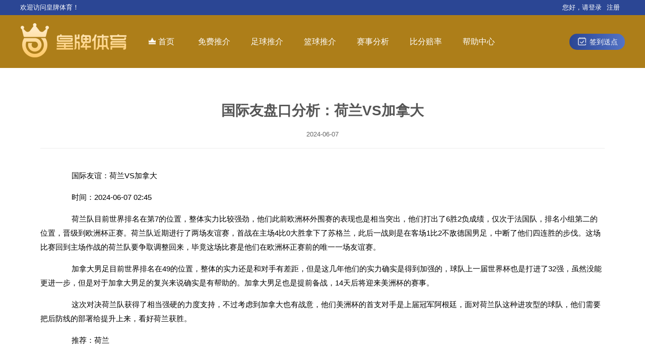

--- FILE ---
content_type: text/html
request_url: http://2088000.com/view.asp?id=263185
body_size: 3478
content:

<!DOCTYPE html>
<html>
<head>
<meta http-equiv="Content-Type" content="text/html; charset=utf-8" />
<title>国际友盘口分析：荷兰VS加拿大 - 皇牌体育</title>
<meta name="keywords" content="国际友盘口分析：荷兰VS加拿大"/>
<meta name="description" content="我们努力做最好的皇牌体育,国际友盘口分析：荷兰VS加拿大,最齐全体育娱乐互动平台"/>
<link rel="stylesheet" type="text/css" href="css/swiper.min.css">
<link rel="stylesheet" type="text/css" href="css/style.css?v1">
<script type="text/javascript" src="js/jquery.min.js"></script>
<!--[if IE]><script type="text/javascript" src="js/excanvas.js"></script><![endif]-->
<script type="text/javascript" src="js/jquery.knob.js"></script>
<script type="text/javascript" src="js/swiper.min.js"></script>
<script type="text/javascript" src="js/tips.js?v3"></script>
<link href="css/news.css" rel="stylesheet" type="text/css">
<link rel="stylesheet" type="text/css" href="css/inner.css">
</head>

<body>
<div class="top">
	<div class="box3">
		<div class="toplf">欢迎访问皇牌体育！</div>
		<div class="toprf">			
			
			您好，请<a href="login.asp" class='lg'>登录</a><a href="register.asp" class='lg'>注册</a>
			
		</div>
	</div>
</div>
<div class="header">
	<div class="headbg"></div>
<div class="headbx">
<div class="logo"><a href="/" title="皇牌体育"><img src="images/logo.png"/></a></div>
<div class="nav">
<ul>
<li><a href="/" class="ma"><i class="home"></i>首页</a></li>
<li><a href="mffx.asp" class="ma">免费推介</a></li>
<li><a href="football.asp" class="ma">足球推介</a></li>
<li><a href="basketball.asp" class="ma">篮球推介</a></li>
<li><a class="ma" href="/news.asp?lid=1">赛事分析</a></li>
<li><a class="ma" href="http://www.s78999.com" target="_blank">比分赔率</a></li>
<li><a href="help.asp" class="ma"><i class="help"></i>帮助中心</a></li>
</ul>
</div>

<div class="headrg">

	<div class='signdv'><a id="sign" title='提示：签到赠送点数可订阅会员贴士'><i></i>签到送点</a></div>

</div>

</div>
</div>






<div class="box newsinfobox">	
	<div class="newsinfo">
		<h1>国际友盘口分析：荷兰VS加拿大</h1>
		<div class="date">2024-06-07</div>
		<div class="content">
       <p>　　国际友谊：荷兰VS加拿大</p>
<p>　　时间：2024-06-07 02:45</p>
<p>　　荷兰队目前世界排名在第7的位置，整体实力比较强劲，他们此前欧洲杯外围赛的表现也是相当突出，他们打出了6胜2负成绩，仅次于法国队，排名小组第二的位置，晋级到欧洲杯正赛。荷兰队近期进行了两场友谊赛，首战在主场4比0大胜拿下了苏格兰，此后一战则是在客场1比2不敌德国男足，中断了他们四连胜的步伐。这场比赛回到主场作战的荷兰队要争取调整回来，毕竟这场比赛是他们在欧洲杯正赛前的唯一一场友谊赛。</p>
<p>　　加拿大男足目前世界排名在49的位置，整体的实力还是和对手有差距，但是这几年他们的实力确实是得到加强的，球队上一届世界杯也是打进了32强，虽然没能更进一步，但是对于加拿大男足的复兴来说确实是有帮助的。加拿大男足也是提前备战，14天后将迎来美洲杯的赛事。</p>
<p>　　这次对决荷兰队获得了相当强硬的力度支持，不过考虑到加拿大也有战意，他们美洲杯的首支对手是上届冠军阿根廷，面对荷兰队这种进攻型的球队，他们需要把后防线的部署给提升上来，看好荷兰获胜。</p>
<p>　　推荐：荷兰</p>      </div>
	</div>
	<div class="nextprivew">
		<span>上一条：<a href="/view.asp?id=263186">亚洲预盘口分析：中国VS泰国</a></span>
		<span>下一条：<a href="/view.asp?id=263129">友谊赛盘口分析：比利时VS黑山</a></span>
	</div>
</div>

<div class="footbox">

<div class="box fotnavbox">
	<div class="foot_webnav">
		<h4><span>网站导航</span></h4>
		<ul>
			<li><a href="tips.asp">足球分析</a></li>
			<li><a href="all.asp">专家贴士</a></li>
			<li><a href="news.asp?lid=1">好料推介</a></li>
			<li><a href="news.asp?lid=3">百家贴士</a></li>
			<li><a href="news.asp?lid=7">盘口分析</a></li>
			<li><a href="news.asp?lid=2">实力数据</a></li>
			<li><a href="news.asp?lid=4">足球前瞻</a></li>
			<li><a href="news.asp?lid=6">欧亚攻略</a></li>
		</ul>
	</div>
	<div class="foot_followus">		
		<img src="images/wechat.jpg" />
	</div>
	<div class="foot_webnav foot_qusnav">
		<h4><span>常见问题</span></h4>
		<ul>
			<li><a href="help.asp#xflc" target=_blank>消费流程</a></li>
			<li><a href="help.asp#rhcz" target=_blank>如何充值</a></li>
			<li><a href="help.asp#bzfh" target=_blank>不中返还</a></li>
			<li><a href="help.asp#zfwt" target=_blank>支付问题</a></li>
		</ul>
	</div>
	<div class="foot_webnav foot_lxnav">
		<h4><span>联系我们</span></h4>
		<ul class="contactus">
			<li><em></em><script src="js/tel.js"></script></li>
			<li><em></em><script src="js/chat.js"></script></li>
		</ul>
	</div>
</div>

<div class="box copyrightbx">
<div class="footsm">
	<p>皇牌体育属于足球推介、篮球推介的第三方中立平台。所有推介均为网络收集所发布。<br/>
	皇牌体育不对发布者及所发布的推介信息负责，购买者在购买相关推介时，请综合参考信息自行筛选，并决定是否跟从。</p>
	<div class="copyright">Copyright &copy; 皇牌体育 All rights reserved.</div>
</div>
<div class="fotimg">
	<div class="divimg">
		<span class="im1"></span>
		<span class="im2"></span>
		<span class="im3"></span>
		<span class="im4"></span>
		<span class="im5"></span>
	</div>
</div>
</div>

</div>

<div style="display:none;">
<script charset="UTF-8" id="LA_COLLECT" src="//sdk.51.la/js-sdk-pro.min.js"></script>
<script>LA.init({id: "JI3WPBfAVIv8hRZA",ck: "JI3WPBfAVIv8hRZA"})</script>
</div>
</body>
</html>


--- FILE ---
content_type: text/css
request_url: http://2088000.com/css/style.css?v1
body_size: 12156
content:
BODY {BACKGROUND:#fff;font-family: "PingFang SC",arial,"Hiragino Sans GB","Microsoft Yahei",sans-serif; COLOR: #555; FONT-SIZE: 12px;margin:0;}
html,body{min-width:1200px;width:100%;margin:0 auto;}
ul,li,p,h1,h2,h3,form,table,tr,td,th,p,dl,dt,dd,em,i{list-style:none;border-collapse:collapse;margin:0;padding:0;font-style:normal;}
.center {TEXT-ALIGN: center}
.left {TEXT-ALIGN: left}
.fl {FLOAT: left}
.fr {FLOAT: right;}
A {COLOR: #333; TEXT-DECORATION: none}
A:hover {TEXT-DECORATION: none}
h1{font-size:16px;}
em{font-style:normal;}
img{border:none;}
.red{color:#f00;}
.gray{color:#666}
.yellow{color:#f60}
.orange{color:#f80}
.green{color:#00992A;}
.mt10{margin-top:10px;}
.mt20{margin-top:20px;}
.none{display:none;}
.show{display:block;}
input{font-family:microsoft yahei;}
input:-webkit-autofill {-webkit-box-shadow: 0 0 0px 1000px white inset;background:none;}
input::-webkit-input-placeholder{font-family:microsoft yahei;color:#ddd}
input:focus,textarea:focus{outline:none;}

.box{width:1200px;margin:0 auto;overflow:hidden;clear:both;}
.box2{width:1200px;clear:both;}
.box3{width:1200px;margin:0 auto;clear:both;}

.top{width:100%;min-width:1200px;height:30px;background: #2B4694;color:#fff;line-height: 30px;font-size:13px;}
.toplf{width:60%;float:left;}
.toprf{width:20%;float:right;text-align: right;}
.toprf .lg{display: inline-block;margin-right:10px;color:#fff;}
.toprf .name{background: url(../images/icon_hg.png) no-repeat center left;padding-left:20px;position: relative;display: inline-block;}
.toprf .nmae{display: inline-block;margin-right:10px;color:#fff;background: url(../images/icon_down.png) no-repeat center right;padding-right:20px;}
.toprf .nmae:hover{text-decoration: underline;}
.toprf .unavpop{display:none;width:225px;position: absolute;right:0px;top:30px;z-index: 1000;}
.toprf .unavpopcn{background: #fff;overflow:hidden;border-radius: 5px;width:225px;height:425px;margin-top:10px;box-shadow: 0 0px 10px #999;text-align: left;}
.toprf .name:hover .unavpop{display: block;}
.unavpopcn .img{width:60px;height:60px;background:#AE8942 url(../images/icon_hg_lg.png) no-repeat center;border-radius: 50%;margin:30px 0 0 45px;}
.unavpopcn .zn{margin:15px 0 0 45px;font-size:18px;color:#333;}
.unavpopcn .ds{margin:0px 0 0 45px;font-size:16px;color:#333;line-height: 20px;}
.unavpopcn .ds b{color:#AE8942;}
.unavpopcn .qu{height:45px;line-height: 45px;background: #909090;color:#fff;text-align: center;}
.unavpopcn .qu a{color:#fff;font-size:16px;}
.unavpopcn .qu i{display: inline-block;margin-right: 8px;font-size:18px;}
.unavpopcn ul{margin:20px 25px 25px 25px;padding:10px 20px 0 20px;border-top:solid 1px #eee;}
.unavpopcn ul a{display:block;line-height:42px;font-size:16px;color:#666;background: url(../images/icon_arrow2.png) no-repeat center right;}
.unavpopcn ul a:hover{color:#AE8942;}

.header{padding:0;width:100%;min-width:1200px;height:70px;position: relative;z-index: 100}
.headbg{width:100%;height:105px;background: #000;opacity: .1;position: absolute;left:0;top:0;z-index: 101}
.headbx{width:1200px;height:105px;position: absolute;left:50%;top:0;margin-left:-600px;z-index: 102;}
.logo{width:220px;height:105px;margin:0 10px 0 0;float:left;overflow:hidden;}
.logo a{display:block;width:100%;height:100%;line-height: 105px;}
.logo img{max-width:100%;display: inline-block;margin-top:15px;}

.nav{float:left;height:32px;margin:37px 0 0 0px;}
.nav li{float:left;margin:0 5px 0 0px;height:32px;line-height:32px;position:relative;}
.nav li .home{display: inline-block;width:14px;height: 14px;background: url(../images/icon_home_o.png) no-repeat center;margin-right:5px;}
.nav li a.ma{color:#fff;text-decoration:none;font-size:16px;margin:0;width:100px;border-radius: 20px;text-align:center;display:inline-block;float:left;cursor:pointer;}
.nav li a.ma:hover,.nav li a.on{text-decoration:none;color:#885C0E;background: #fff;}
.nav li a.ma:hover .home,.nav li a.on .home{background: url(../images/icon_home.png) no-repeat center;}
.nav li:hover .subnav,.nav li:hover .zjnav{display:block;}
.nav li:hover .subnav a{background:none;}
.nav .subnav{width:300px;padding:10px;background:#fff;position:absolute;left:0;top:32px;overflow:hidden;z-index:1000;text-align:left;display:none;box-shadow: 2px 2px 2px #999;}
.nav .subnav a{display:inline-block;float:left;color:#333;height:30px;line-height:30px;padding:0;margin:0 15px;font-size:14px;width:60px;}
.nav .subnav a:hover{background:none;color:#f00;text-decoration:underline;}
.headerbr{height:30px;}
.headerbr2{height:30px;}
.nav .zjnav{width:120px;background:#fff;position:absolute;left:0;top:32px;overflow:hidden;z-index:1000;
	text-align:left;display: none;box-shadow: 2px 2px 2px #999;text-indent: 40px;}
.nav .zjnav a{display: block;height: 50px;line-height: 50px;font-size:15px;color:#666;}
.nav .zjnav a:nth-child(1){background:url(../images/icon_soccerball.png) no-repeat center left 15px;background-size: 18px;}
.nav .zjnav a:nth-child(2){background:url(../images/icon_basketball.png) no-repeat center left 15px;background-size: 18px;}
.nav .zjnav a:hover{background-color: #eee;color:#000;}
.headrg{width:110px;float:right;overflow: hidden;margin-top:37px;}


#bannerqz{height:450px;width: 100%;clear: both;overflow: hidden;}
#banner{width: 100%;min-width:1200px;height:480px;overflow:hidden;position: absolute;top:30px;left:0;background: #fff;z-index: 1;}
#banner .swiper-container {width: 100%;height:480px;}
#banner .swiper-pagination{z-index:1002;bottom: 0;}
#banner .swiper-slide {display: -webkit-box;display: -ms-flexbox;display: -webkit-flex;display: flex;height:455px;cursor:pointer; }
#banner .swiper-pagination-bullet{opacity:1;background:#DBDBDB;width:95px;height:3px;border-radius:0;margin:0 5px;}
#banner .swiper-pagination-bullet-active{background:#B49350;}
#banner .swiper-slide0{background:url(../images/banner0.jpg) no-repeat center top;}
#banner .swiper-slide1{background:url(../images/banner1.jpg) no-repeat center top;}
#banner .swiper-slide2{background:url(../images/banner2.jpg) no-repeat center top;}
#banner .swiper-slide3{background:url(../images/banner3.jpg) no-repeat center top;}
#banner .swiper-slide3{background:url(../images/banner3.jpg) no-repeat center top;}
#banner .swiper-slide4{background:url(../images/banner4.jpg) no-repeat center top;}
#banner .swiper-slide5{background:url(../images/banner5.jpg) no-repeat center top;}
@media (min-width:1860px){
	/*#banner .swiper-slide1,#banner .swiper-slide2,#banner .swiper-slide3{background-size:100% 100%;}	*/
}

.signdv{margin:0;padding:0;border-radius:15px;overflow: hidden;}
.signdv i{display: inline-block;width:22px;height:22px;background: url(../images/icon_sign.png) no-repeat center;background-size:16px;vertical-align: -5px;margin-right: 4px;}
#sign,.osign{color:#fff;display:block;height:32px;line-height:32px;font-size:14px;margin:0;background:linear-gradient(to right, #2A4593 , #5373C6);
	text-align:center;cursor:pointer;padding:0 3px;}
.osign{background:#999;text-decoration:none;color:#fff}
#sign:hover{text-decoration:none;}
.osign:hover{text-decoration:none;}

.loghpp{overflow:hidden;}
.loghbg{width:100%;height:100%;position:fixed;top:40px;left:0;background:#000;opacity:0;z-index:1000;}
.loghbox{width:400px;height:480px;padding:0px;border:solid 0px red;position:fixed;top:50%;left:50%;z-index:1001;
	font-size:12px;color:#333;background:#fff;display:none;margin-left:-200px;margin-top:-240px;box-shadow:0 0 20px #999;
}
.loghbox h1{height:80px;line-height:80px;padding:0;color:#fff;text-align:center;margin:0 0 10px 0;font-weight:normal;font-size:26px;
	background:linear-gradient(to right, #A47F3A , #ECC275);}
.loghbox .loghcn{margin:50px 39px;}
.loghbox .txt{width:270px;float:right;border:0;border-left:solid 0px #eee;padding:0 0 0 10px;height:30px;margin:10px;font-size:16px;border-radius:5px;}
.loghbox .txt:focus{outline: none;}
.loghbox .btn{height:50px;width:320px;border-radius:3px;margin-bottom:8px;background:linear-gradient(to right, #A47F3A , #ECC275);color:#fff;font-size:18px;border:0;font-family:microsoft yahei;cursor:pointer;}
.loghbox .btn:hover{opacity:0.8;}
.loghbox ul{margin:0 auto;}
.loghbox li{color:#999;line-height:25px;width:320px;margin-bottom: 20px;}
.loghbox li.bor{border:solid 1px #ddd;border-radius: 3px;height:50px;}
.loghbox li.bor:nth-child(1){background: url(../images/icon_acc_user.png) no-repeat center left 15px;}
.loghbox li.bor:nth-child(2){background: url(../images/icon_acc_pwd.png) no-repeat center left 15px;}
.loghbox div{overflow:hidden;line-height:30px;text-align:center;font-size:14px;}
.loghbox div a{color:#f00;}
.loghbox div a:hover{text-decoration:underline;}
.loghbox #loghmsg{height:30px;line-height:30px;color:#f00;font-size:14px;text-align:center;}
.loghbox #loghclose{position:absolute;width:28px;height:28px;line-height:28px;text-align:center;font-size:40px;color:#999;font-weight:normal;
border:solid 0px #ddd;right:20px;top:25px;background:url(../images/icon_close2.png) no-repeat center;background-size:16px;}
.loghbox #loghclose:hover{color:#333;text-decoration:none;cursor:pointer;}

#sdhottj{display: none;}
/*tit tab*/
.tipslmtit{font-size:18px;color:#000;margin-top:40px;overflow: hidden;line-height: 40px;}
.tipslmtit h1{height: 40px;line-height: 40px;text-align: center;color:#000;font-size:26px;margin-bottom: 30px;font-weight: normal;}
.tipslmtit h1 i{display: inline-block;width:40px;height: 40px;background: url(../images/icon_titd.png) no-repeat center;vertical-align: -10px;margin:0 6px;}
.tipszjtit{line-height: 60px;margin-top:10px;}
.tipszjtit h2{float:left;font-weight: normal;}
.tipszjtit p{float:right;font-size:14px;color:#999;}
.tipszjtit p a{color:#fff;}
.tipslmtit a.more{float:right;color:#666;font-weight:normal;font-size:14px;display: none;}
.tipslmtit a.more:hover{color:#f00;text-decoration:none;}
.tipslmtit2{line-height:40px;}

.tipstbth{overflow:hidden;text-align:center;font-family:microsoft yahei;width:100%;font-size:15px;}
.tipstbth ul{background:#F8F8F8;color:#333;height:50px;line-height:50px;margin-bottom: 3px;overflow: hidden;font-size:16px;padding-left: 0px;}
.tipstbth ul.mfmts{display: none;}
.tipstbth ul:hover{background:#eeeeee;}
.tipstbth li{color:#333;height:50px;float:left;display: block;text-align: center;}
.tipstbth .ss{width:150px;}
.tipstbth .ss a{display: block;border-top-right-radius:5px;border-bottom-left-radius: 5px;
	height:30px;line-height: 30px;margin:10px 26px;font-size:14px;}
.tipstbth .ss a:hover{opacity: .8;text-decoration: none;}
.tipstbth .pk{color:#09f;}
.tipstbth .lx{width:80px;}
.tipstbth .dz{color:#333;width:500px;}
.tipstbth .lx span{color:#999;}
.tipstbth .tj{width:170px;}
.tipstbth .tj span{color:#f00;}
.tipstbth .tj a{color:#f00;}
.tipstbth .tj a.smak{display: block;margin-top:6px;line-height: 20px;overflow: hidden;}
.tipstbth .tj a.dy{display: block;background:#D5AB5E;color:#fff;height: 30px;line-height: 30px;margin:10px 20px;font-size:14px;text-align: center;
	overflow: hidden;border-radius:3px;}
.tipstbth .tj a.dy i{display: inline-block;width:12px;height:12px;background: url(../images/icon_xin.png) no-repeat center;margin-right:6px;}
.tipstbth .tj a.dy:hover{text-decoration: none;background:#B1873C;}
.tipstbth .tj .sm{text-align: center;line-height: 20px;}
.tipstbth .tj .sm span{background:#09f;color:#fff;font-size:12px;padding:2px 10px;height:16px;line-height:16px;border-radius: 2px;
	display: inline-block;transform:scale(0.8)}
.tipstbth .tt{width:120px;}
.tipstbth .bf{width: 90px;}
.tipstbth .bf span{color:#f60;font-weight:bold;}
.tipstbth .ds{width:80px;}
.tipstbth .ds span{color:#080;font-weight:bold;}
.tipstbth .zj{width: 100px;}
.tipstbth .zj:hover{color:#B1873C;}
.tipstbth .rs{width:70px;}
.tipstbth .rs span{color:#fff;display:block;margin:7px auto;border-radius:50%;width:36px;height:36px;line-height:36px;font-size:14px;color:#fff;}
.tipstbth .rs span.y{background:#f00;}
.tipstbth .rs span.s{background:#A5A5A5;}
.tipstbth .rs span.h{background:#4B9F07;}
.tipstbth .rs span.d{background:#3360AF;}
.tipstbthzj .dz{width:350px;}
.tipstbthzj .tj{width:240px;}
.tipstbthzj .tj a.dy{margin:5px 30px;height:40px;line-height: 40px;font-size:16px;}

.tipstbth ul.mful{height:50px;line-height:50px;}
.tipstbth ul.mful .rs span{margin:7px auto;}
.tipstbth ul.mful .ss a{}
.tipstbth ul.mful .tj a.dy{height: 30px;line-height: 30px;margin:10px 20px;cursor: pointer;font-size:14px;}
.tipstbth ul.mftitul{background: linear-gradient(to right, #B1873C , #D5AB5E);}
.tipstbth ul.mftitul li{color:#fff;}
.tipstbth ul.zjul{padding-left:0px;}
.tipstbth ul.zjul .dz{width:350px;}
.tipstbth ul.zjul .tj{width:240px;}
.tipsnone{height:50px;line-height: 50px;font-size: 16px;color:#999;margin:10px;text-align: center;}
.tipsmore{height: 50px;line-height: 50px;text-align: center;margin:10px 0;}
.tipsmore a{background: #F4EEE0;font-size:14px;color:#999;display: block;cursor: pointer;font-size:16px;}
.tipsmore a:hover{background: #DFCBA2;color:#fff;}
.zjdcbox .tipsmore a{background: #f5f5f5;color:#666;}
.zjdcbox .tipsmore a:hover{background: #eee;}
.mfdcbox{margin-bottom: 30px;}
.mfzjbox{margin-bottom: 80px;}

.mfhis{text-align:left;overflow:hidden;margin:25px 0;line-height:30px;}
.mfhis h3{color:#999;display:block;text-align:center;height:30px;font-size:16px;font-weight:normal;float:left;width:100px;}
.mfhis h3 i{width:1px;height:30px;float:right;background: #D0A75B}
.mfhis h3 span{color:#666;}
.mfhis .con{overflow:hidden;text-align: left;width:1080px;float:right;}
.mfhis .con span{display:inline-block;color:#fff;height:30px;width:30px;text-align:center;margin:0 3px;border:solid 1px #ddd;border-radius: 50%;}
.mfhis .con span.y{border:solid 1px #f00;background: #f00;}
.mfhis .con span.s{border:solid 1px #A5A5A5;background: #A5A5A5;}
.mfhis .con span.d{border:solid 1px #3360AF;background: #3360AF;}
.mfhis .con span.h{border:solid 1px #4B9F07;background: #4B9F07;}
.mfhis .con a{display:inline-block;}

.mftab{height:60px;line-height: 60px;text-align: center;border-bottom: solid 1px #eee;margin:20px 0 20px 0;}
.mftab a{display: inline-block;padding:0 30px;font-size:22px;color:#666;}
.mftab a.on,.mftab a:hover{border-bottom: solid 3px #D0A75B;color:#D0A75B;height:59px;}

.mfslbox{overflow: hidden;margin-bottom:20px;}
.mfslbox h3{font-size:20px;color:#666;margin-bottom: 30px;}
.mfsllf{float:left;border:solid 1px #C69C50;height:258px;width:725px;overflow: hidden;}
.mfsllf .tab{width:60px;float:left;height:100%;}
.mfsllf .tab span{height:89px;display: block;padding:40px 18px 0 18px;background: #D0A75B;color:#fff;font-size:18px;cursor: pointer;}
.mfsllf .tab span.on{background: #805506;}
.mfsllf .lfitem{width:665px;height:258px;float:left;}
.mfsllf .tmab{width:30px;height:100%;float:left;border-right:solid 1px #eee;line-height: 80px;text-align: center;padding-left:20px;}
.mfsllf .tmab span{width:100%;height:33.33%;display: block;font-size:13px;cursor: pointer;}
.mfsllf .tmab span.on{border-right:solid 2px #805506;}
.mfsllf ul{width:580px;float:right;padding-top: 20px;}
.mfsllf ul li{height: 25px;line-height: 25px;font-size:15px;margin-bottom: 3px;overflow: hidden;}
.mfsllf ul li b{display: inline-block;width:20px;height:25px;line-height:28px;margin-right:15px;font-weight: normal;text-align:center;color:#fff;font-size:12px;
	background: url(../images/icon_hg2.png) no-repeat center;float:left;}
.mfsllf ul li:nth-child(1) b,.mfsllf ul li:nth-child(2) b,.mfsllf ul li:nth-child(3) b{background: url(../images/icon_hg1.png) no-repeat center;}
.mfsllf ul li a{display: inline-block;width:70px;float:left;}
.mfsllf ul li span{display: inline-block;margin:0 25px;height:25px;overflow: hidden;float:left;width:90px;}
.mfsllf ul li i{display: inline-block;color:#D0A75B;font-size:18px;font-weight: normal;}
.mfsllf ul .slhx{display: inline-block;width:180px;background: #ddd;height:2px;margin:12px 30px 0 0;float:left;}
.mfsllf ul .slhx p{display: block;height:2px;background: #D0A75B;width:0;}
.mfsllf ul li em.f{color: #A5A5A5;}
.mfsllf ul li em.s{color: #f00;}
.mfsllf ul li em.p{color: #4B9F07;}
.mfslrf{float:right;width:473px;height:260px;background: linear-gradient(to right, #B1873C , #D5AB5E);}
.mfslrfbx{width:320px;height:210px;margin:25px auto;background: url(../images/rfbg.png) no-repeat center;}
.mfslrfbx img{width:138px;height:138px;float:left;margin-top:35px;}
.mfslrfbx .rfcot{float:right;width:155px;margin-top:30px;color:#fff;}
.mfslrfbx .rfcot b{display: block;background: url(../images/icon_fotlx.png) no-repeat center left;padding-left:25px;font-size:18px;font-weight: normal;}
.mfslrfbx .rfcot .tm{border-bottom: solid 1px #eee;font-size:20px;padding:10px 0 12px 0;font-weight: normal;margin-bottom: 10px;}
.mfslrfbx .rfcot .tel{background: url(../images/icon_fottel.png) no-repeat center left;padding-left:25px;line-height: 30px;font-size:20px;}
.mfslrfbx .rfcot .wx{background: url(../images/icon_fotwx.png) no-repeat center left;padding-left:25px;line-height: 30px;font-size:20px;}

.allzjnav{background: #FAFAFA;height:48px;line-height: 48px;border-bottom: solid 1px #D0A75B;margin:40px auto 0 auto;}
.allzjnav a{display: block;float:left;width:11.1%;text-align: center;color:#666;font-size:16px;height:45px;}
.allzjnav a:hover,.allzjnav a.on{color:#D0A75B;border-bottom: solid 3px #D0A75B;}
.allzjnavlq a{width:20%;}
.allzjbox{margin: 40px auto;}
.allzjbox .item{float:left;width:12.5%;position: relative;}
.allzjboxlq .item{width:25%;}
.allzjbox .item .line{width:1px;height:155px;background: #eee;position: absolute;top:0;right:0;}
.allzjbox .item:last-child .line{display: none;}
.allzjbox .item a{display: block;text-align: center;}
.allzjbox .item img{width:100px;height:100px;border-radius: 50%;background: #ddd;}
.allzjbox .item i{width:100px;height:100px;border-radius: 50%;background: #ddd url(../images/icon_logo.png) no-repeat center;background-size:64px;display:inline-block;}
.allzjbox .item .name{font-size:16px;line-height: 25px;margin-top:10px;}
.allzjbox .item a:hover .name{color:#f00;}
.allzjbox .item .xx span{display: inline-block;width:12px;height:8px;background: url(../images/icon_hg.png) repeat-x;}
.allzjbox .item .xx span.xx1{width:12px;}
.allzjbox .item .xx span.xx2{width:24px;}
.allzjbox .item .xx span.xx3{width:36px;}
.allzjbox .item .xx span.xx4{width:48px;}
.allzjbox .item .xx span.xx5{width:60px;}
.allzjbox .item .xx span.xx6{width:72px;}
.allzjbox .item .zj{border:solid 1px #D0A75B;width:120px;line-height:22px;border-radius: 15px;font-size:11px;color:#D0A75B;margin:10px auto;}
.allzjbox .item .zj b{font-weight: normal;padding-left:2px;font-size:12px;}
.allzjbox .item .zj b.sc{color:#e42e2e;}
.allzjbox .item .zj b.pc{color:#4a4a4a;}
.allzjbox .item .zj b.fc{color:#4b9f07;}
.dgzjbox{border:solid 1px #eee;padding:50px 0 30px 0;margin-bottom:10px;overflow: hidden;}
.dgzjitem{width:440px;margin:0 auto;}
.dgzjitem .img{width:150px;float:left;text-align: center;margin:0 0 10px 20px;}
.dgzjitem .img img{width:100px;height:100px;border-radius: 50%;background: #ddd;}
.dgzjitem .img i{width:100px;height:100px;border-radius: 50%;background: #ddd url(../images/icon_logo.png) no-repeat center;background-size:64px;display:inline-block;}
.dgzjitem .img .name{font-size:16px;line-height: 25px;margin-top:5px;}
.dgzjitem .img .xx span{display: inline-block;width:12px;height:8px;background: url(../images/icon_hg.png) repeat-x;}
.dgzjitem .img .xx span.xx1{width:12px;}
.dgzjitem .img .xx span.xx2{width:24px;}
.dgzjitem .img .xx span.xx3{width:36px;}
.dgzjitem .img .xx span.xx4{width:48px;}
.dgzjitem .img .xx span.xx5{width:60px;}
.dgzjitem .img .xx span.xx6{width:72px;}
.dgzjitem .sl{width:240px;float:left;overflow: hidden;text-align: center;margin:10px 0 0 15px;}
.dgzjitem .jj{clear: both;overflow: hidden;border-top: solid 1px #CFA85B;margin-top:0px;padding: 15px 10px;font-size:14px;color:#000;text-indent: 30px;line-height: 22px;}
.dgzjitem .itemzjsl{width:80px;float:left;overflow: hidden;margin-right:30px;}
.dgzjitem .itemzjcan{height:80px;position: relative;}
.dgzjitem .itemzjcan span{position: absolute;top:30px;display: block;left:0;width:100%;color:#D0A65C;font-size:18px;}
.dgzjitem .itemzjsl p{line-height: 35px;font-size:14px;}





.footbox{ width:100%;background:#463009;padding:40px 0;overflow:hidden;text-align:center;clear:both;}
.fotnavbox{padding-top:30px;overflow: hidden;margin-top:20px;}
.foot_followus{ color:#ccc;float:left;width:110px;height:110px;line-height:20px;text-align:center;background:url(../images/icon_hg_z.png) no-repeat center top;
	margin:0px 70px 0 70px;padding-top:35px;}
.foot_followus b{ color:#666; font-size:13px; display:block;margin-top:0px;font-weight: normal;}
.foot_followus img{display:inline-block;width:100px;height:100px;border:solid 3px #C19B5A;}
.foot_webnav{ color:#fff;float:left;width:400px;line-height:30px;text-align:left;overflow: hidden;margin:30px 0 0 30px;}
.foot_webnav h4{text-align: left;font-size:16px;margin:10px 0;}
.foot_webnav h4 span{background:url(../images/icon_dh.png) no-repeat;padding-left:25px;color:#C19B5A;}
.foot_webnav li{float:left;width:80px;margin-right:10px;}
.foot_webnav li:last-child{background:none;margin:0;}
.foot_webnav a{ font-size:14px; display:inline-block;color:#C19B5A;}
.foot_webnav a:hover{color:#fff;}
.foot_qusnav{width:180px;}
.foot_qusnav h4 span{background:url(../images/icon_qus.png) no-repeat;}
.foot_lxnav{float:right;width:240px;line-height:25px;text-align:left;margin:30px 0 0 0;}
.foot_lxnav ul{overflow: hidden;clear: both;padding-top:5px;}
.foot_lxnav h4 span{background:url(../images/icon_fotlx2.png) no-repeat;}
.foot_lxnav li{color:#C19B5A;padding-left:30px;line-height: 30px;overflow: hidden;float:none;width:100%;text-align: left;}
.foot_lxnav li:nth-child(1){background: url(../images/icon_fottel2.png) no-repeat center left;}
.foot_lxnav li:nth-child(2){background: url(../images/icon_fotchat2.png) no-repeat center left;}
.foot_lxnav li:nth-child(3){background: url(../images/icon_fotqq.png) no-repeat center left;}
.foot_lxnav li em{ font-size:14px; display:inline-block;width:80px;}
.foot_lxnav li span{ font-size:20px;float:left;}

.copyrightbx{border:solid 1px #563F15;margin:30px auto 40px auto;padding:30px;}
.footsm{color:#C19B5A;line-height:25px;font-size:12px;overflow:hidden;float:left;width:500px;text-align:left; }
.copyright{ color:#C19B5A; font-size:12px;clear:both;overflow:hidden;}
.copyright2{text-align:center;color:#999}
.fotimg{height:40px;z-index: 1;width:500px;padding:30px 0 30px 80px;float:right;border-left:solid 1px #563F15;}
.divimg{height:40px;clear:both;overflow:hidden;text-align:center;width:440px;}
.divimg span{display:inline-block;margin:0 5px;width:75px;height:33px;background:url(../images/bg_icon_footer.png) no-repeat top;opacity:.2}
.divimg span.im1{background-position:0 0;width:35px;}
.divimg span.im2{background-position:-50px 0;width:65px;}
.divimg span.im3{background-position:-130px 0;}
.divimg span.im4{background-position:-227px 0;}
.divimg span.im5{background-position:-322px 0;}
.divimg span:hover{opacity:1}


.tipspager{clear:both;overflow:hidden;padding-right:0px;color:#999;text-align:center;padding:30px 0;margin:20px 0;}
.tipspager .page{display:inline-block;border-left:solid 0px #eee;overflow:hidden;}
.tipspager .page a,.tipspager .page .gbtn{
	float:left;margin:0px 5px;display:inline-block;height:40px;width:40px;line-height:40px;text-align: center;border-radius: 50%;
	overflow:hidden;color:#666;font-family:Arial;font-size:18px;font-weight:normal;background:#eee;
}
.tipspager .page a.on,.tipspager .page a:hover{background:#000;color:#fff;text-decoration: none;}
.tipspager .page a.prev,.tipspager .page a.next{font-size:14px;width:80px;height:38px;border-radius: 20px;background:#000;color:#fff;}
.tipspager .page b{float:left;padding:0 10px;height:40px;line-height:30px;border-left:none;font-weight:normal;color:#ddd;font-weight: bold;
	font-size:18px;}
.tipspager .page div{border:none;float:left;background:none;padding:0 0 0 10px;height:27px;overflow:hidden;
	line-height:20px;_line-height:10px;*line-height:10px;
}
.tipspager .page em{font-style:normal;border:none;background:#f5f5f5;line-height:25px;}
.tipspager .page .gtxt{width:30px;height:22px;line-height:22px;text-align:center;padding:0 2px;overflow:hidden;background:#fff;margin:0 5px;border:solid 1px #bbbbbb;}
.tipspager .page .gbtn{
	display:block;height:25px;padding:4px 5px;color:#333;display:none;
}
.tipspager .page div *{float:left;height:25px;display:block;}

.fxzjinfozw{height:450px;}
.fxzjinfobox{padding:170px 0 70px 0;width:100%;min-width:1200px;position: absolute;left:0;top:30px;
	background:linear-gradient(to right, #B1893D , #D5AA5E);height:250px;overflow: hidden;}
.fxzjinfo{overflow:hidden;border-bottom: solid 5px #F0C67B;padding-bottom: 30px;}
.fxzjinfolf{float:left;width:260px;text-align: center;border-right: solid 1px #F0C67B;color:#F0C67B;margin-left:50px;}
.fxzjinfolf .img{width:112px;height:160px;overflow:hidden;/*background: url(../images/icon_hg_y.png) no-repeat center top;*/margin:0 auto;}
.fxzjinfolf .img span{display: block;width:100px;height:100px;padding:5px;border:solid 1px #E8C073;border-radius: 50%;margin-top:31px;overflow: hiddne;
	background:#F0C67B url(../images/icon_logo.png) no-repeat center;background-size:72px;
}
.fxzjinfolf .img img{width:100px;height:100px;border-radius: 50%;background: #fff;}
.fxzjinfolf .name{font-size:18px;}
.fxzjinfolf .xx{height:15px;margin:10px 0 20px 0;}
.fxzjinfolf .xx span{display: inline-block;width:19px;height:14px;background: url(../images/icon_hg3.png) repeat-x;}
.fxzjinfolf .xx span.x1{width: 19px;}
.fxzjinfolf .xx span.x2{width: 38px;}
.fxzjinfolf .xx span.x3{width: 57px;}
.fxzjinfolf .xx span.x4{width: 76px;}
.fxzjinfolf .xx span.x5{width: 95px;}
.fxzjinfolf .xx span.x6{width: 114px;}
.fxzjinforf{float:right;width:800px;overflow: hidden;}
.fxzjinforf ul{overflow: hidden;margin:35px 0 0 0;}
.fxzjinforf li{float:left;font-size:15px;line-height:25px;}
.fxzjinforf li.sl{line-height:25px;width:300px;margin-right: 20px;}
.fxzjinforf li.sl em{display:inline-block;width:85px;text-align:right;padding-right:5px;}
.fxzjinforf li .slbx{width:100px;height:100px;float:left;position: relative;overflow: hidden;}
.fxzjinforf li .slbx span{display: block;width:100%;line-height: 25px;font-size:16px;color:#fff;position: absolute;left:0;top:40px;text-align: center;}
.fxzjinforf li .txt{margin:25px 0 0 15px;color:#fff;line-height: 25px;float:left;font-size:16px;}
.fxzjinforf li .txt p{font-size:14px;}
.fxzjinforf li .txt span{display: inline-block;margin-right: 5px;}
.fxzjinforf .jj{line-height:25px;margin:35px 100px 0 0;font-size:16px;color:#FFDB9C;}


.bkitems{clear:both;margin-bottom:10px;background:#fff;overflow:hidden;}
.bkitems table{width:100%;font-size:14px;border-collapse:collapse;}
.bkitems td,.bkitems th{border:solid 1px #eee;text-align:center;height:28px;color:#000;border-collapse:collapse;}
.bkitems td.lf,.bkitems th.lf{text-align:left;text-indent:10px;}
.bkitems th.lf{text-indent:0px;}
.bkitems th{font-weight:normal;color:#333;font-size:12px;border-bottom:solid 1px #f5f5f5}
.bkitems th.ss span{display:inline-block;padding:2px 0;text-align:center;text-indent:0;color:#fff;margin:0 6px;}
.bkitems th.ss i{display:inline-block;width:16px;height:16px;margin:5px 0 0 5px;vertical-align:-3px;}
.bkitems th.ss i.ft3{background:url(../images/icon_soccerball_on.png) no-repeat;background-size:16px;}
.bkitems th.ss i.ft4{background:url(../images/icon_basketball_on.png) no-repeat;background-size:16px;}
.bkitems td{font-size:14px;height:32px;}
.bkitems td.bf{font-weight:bold;color:#f60;width:90px;}
.bkitems td.pk{color:#09f;width:90px;font-weight:bold;}
.bkitems td.pk span{color:#999;font-weight:normal;}
.bkitems td.ds{color:#f00;width:90px;}
.bkitems td.tj{width:160px;}
.bkitems td.tj a{color:#f00;}
.bkitems td.tj a.dy{color:#fff;background:#f00;padding:2px 5px;}
.bkitems td.tj a.dy:hover{text-decoration:none;opacity:.8;}
.bkitems td.tj a span{color:#fff;background:#f00;padding:5px 8px;display:inline-block;}
.bkitems td.tj a:hover span{background-color:#FF8D8D;text-decoration:none;}
.bkitems td.tj span.sm{display:block;clear:both;line-height:25px;color:#666;font-size:13px;}

.bkitems td.zj{width:110px;line-height:25px;}
.bkitems td.zj a{color:#950D4D}
.bkitems td.zj span{color:#999;display:block;font-size:12px;}
.bkitems td.xx{width:120px;font-size:16px;}
.bkitems td.xx span{height:20px;width:20px;background:url(../images/icon_star.png) repeat-x;display:inline-block;}
.bkitems td.xx span.s1{width:20px;}
.bkitems td.xx span.s2{width:40px;}
.bkitems td.xx span.s3{width:60px;}
.bkitems td.xx span.s4{width:80px;}
.bkitems td.xx span.s5{width:100px;}
.bkitems td.jg{font-size:18px;width:65px;font-family:microsoft yahei;}
.bkitems td.jg span{display:inline-block;color:#fff;padding:5px 8px;opacity:.5}
.bkitems td.jg .rs1{background:#7cf}
.bkitems td.jg .rs2{background:#f60}
.bkitems td.jg .rs3{background:#090}
.bkitems td.jg .rs5{background:#ccc}

.bkitemslg{background:#fff;position:relative;height:400px;margin-bottom: 40px;}
.bkitemslg th{height:42px;}
.bkitemslg td{height:60px;}
.bkitemslg th.ss{font-size:16px;}
.bkitemslg td.dz{font-size:20px;}
.bkitemslg td.bf{font-size:22px;}
.bkitemslg td.pk{font-size:18px;}
.bkitemslg td.ds{font-size:18px;color:#999;}
.bkitemslg td.ds b{font-size:22px;color:#080}
.bkitemslg td.zj{font-size:16px;line-height:25px;}

.bkitemslg td.xx span{clear:both;}
.bkitemslg .zjtj{line-height:80px;padding:15px 0;text-align:center;font-size:18px;height:150px;}
.bkitemslg .zjtj .tjstr{font-size:24px;color:#999}
.bkitemslg .zjtj .tjstr .tjrs{margin-right:30px;font-weight:bold;}
.bkitemslg .zjtj .tjstr span{width:60px;height:60px;line-height:60px;color:#fff;text-align:center;display:inline-block;}
.bkitemslg .zjtj .tjstr span.d{background:#3857A6;border-radius: 50%;width:80px;height:80px;line-height: 80px;font-size:32px;margin-top:30px;}
.bkitemslg .zjtj .tjstr span.y{background:#ff0000;border-radius: 50%;width:80px;height:80px;line-height: 80px;font-size:32px;margin-top:30px;}
.bkitemslg .zjtj .tjstr span.s{background:#9C9C9C;border-radius: 50%;width:80px;height:80px;line-height: 80px;font-size:32px;margin-top:30px;}
.bkitemslg .zjtj .tjstr span.h{background:#50960B;border-radius: 50%;width:80px;height:80px;line-height: 80px;font-size:32px;margin-top:30px;}
.bkitemslg .zjtj .qian{background:url(../images/icon_qian.png) no-repeat center left;padding-left:20px;color:#f00;}
.bkitemslg .zjtj .kybox{margin-top:30px;}
.bkitemslg .zjtj .kyinfo{line-height: 30px;}
.bkitemslg .zjtj .kssm{text-align: center;margin-top:20px;}
.bkitemslg .zjtj .kssm span{background:#09f;width:auto;color:#fff;height:25px;line-height: 25px;display: inline-block;border-radius: 3px;font-size:13px;padding:0 20px;}

.bkitemslg .zjtj a{color:#fff;background:#B88E43;padding:15px 50px;margin-top:20px;display:inline-block;
	font-size:16px;border-radius: 2px;height:20px;line-height: 20px;}
.bkitemslg .zjtj a:hover{text-decoration:none;opacity:.8;outline: none;}
.bkitemslg .bzsmbg{clear:both;text-align:center;margin:0;background: #F9F9F9;}
.bkitemslg .bzsm{display:inline-block;background:url(../images/icon_dun3.png) no-repeat center left 10px;padding:0 0 0 40px;
	font-size:14px;overflow:hidden;color:#666;line-height: 50px;}
.bkitemslg .bzsm a{color:#53A0E3}

.bkitemslg .tjdxq{display:block;width:100px;height:46px;line-height:50px;position:absolute;top:160px;background: #B58D41;color:#fff;}
.bkitemslg .tjdxq1{left:160px;}
.bkitemslg .tjdxq2{right:160px;}

.bkitemslg .tjfk{display:block;width:80px;height:80px;position:absolute;left:170px;top:170px;}
.bkitemslg .tjfk i{display:block;margin:0 auto;width: 0;height: 0; 
border-left: 8px solid transparent; 
border-right: 8px solid transparent; 
border-bottom: 10px solid #B58D41; }
.bkitemslg .tjfk span{display:block;width:70px;height:70px;line-height:70px;text-align:center;background:#B58D41;color:#fff;font-size:34px;}
.bkitemslg .tjxp{left:inherit;right:170px;}

.sdbox-sltt{clear:both;overflow:hidden;width:207px;margin:0 auto;}
.sdbox-sltt a{display:block;float:left;text-align:center;width:33.33%;color:#666;height:50px;line-height:50px;font-size:20px;border-bottom:solid 2px #eee;}
.sdbox-sltt a:hover,.sdbox-sltt a.on{text-decoration:none;color:#f60;cursor:pointer;border-bottom:solid 2px #f60;}
.sdbox2 h3{border-bottom:solid 0px #ccc;}
.sdbox-con{overflow:hidden;clear:both;padding:15px 25px 5px 25px;border:solid 0px #eee;}
.sdtel{text-align:left;background:#fff;}
.sdtel p{font-size:18px;color:#666;line-height:30px;font-family:arial;display:block;clear:both;overflow:hidden;}
.sdtel span{font-size:18px;color:#666;line-height:30px;font-family:arial;display:block;clear:both;overflow:hidden;}
.sdtel span em{font-size:16px;color:#888;padding-right:5px;font-family:microsoft yahei;}
.sdtel .chat{width:140px;margin:10px auto;padding:142px 0 10px 0;background-size:140px;display:none;}
.sdzjph{overflow:hidden;background:#fff;}
.sdzjph ul{overflow:hidden;padding:10px 0 0 0;}
.sdzjph li{height:40px;overflow:hidden;font-size:12px;padding:0 0px;margin:10px 0 10px 0;}
.sdzjph li b{display:inline-block;width:25px;height:25px;border-radius:50%;overflow:hidden;text-align:center;line-height:25px;vertical-align:-8px;color:#666;background:#eee;font-weight:normal;margin-right:8px;float:left;}
.sdzjph li.zd b{background:#f60;color:#fff;font-size:14px;}
.sdzjph li.zd .slhx{}
.sdzjph li .slcn{height:24px;line-height:25px;text-align:right;}
.sdzjph li .slcn a{color:#000;margin-right:15px;display:inline-block;float:left;font-size:13px;}
.sdzjph li .slcn i{display:inline-block;color:#f00;margin-left:10px;font-style:normal;}
.sdzjph li .slhx{clear:both;height:1px;background:#eee;overflow:hidden;margin-left:13px;}
.sdzjph li .slhx p{height:1px;background:#f60;float:left;}

/**/

.fxtsbox{clear:both;overflow:hidden;margin:50px 0 30px 0;background:#fff;padding:0;}
.fxtsbox .hti{font-size:16px;color:#000;text-align: center;border-bottom: solid 1px #eee;}
.fxtsbox .hti a{display:inline-block;line-height:50px;margin-top:1px;text-align:center;font-size:18px;color:#666;padding:0 20px;margin:0 10px;}
.fxtsbox .hti a:hover,.fxtsbox .hti a.on{text-decoration:none;border-bottom:solid 3px #B88E43;color:#B88E43;}
.fxtslist{height:490px;padding:15px 0;}
.fxtsxglist{display:none;}
.fxtslist table{border-left:none;border-right:none;}
.fxtslist .mf_table th{background:#eee;color:#666;font-size:13px;font-weight:normal;}
.tjrs{color:#f00;margin-right:20px;display:inline-block}

.buybtn{height:50px;line-height:50px;background:#B88E43;font-size:18px;border:none;color:#fff;margin-top:5px;padding:0 30px;
	font-family:microsoft yahei;cursor:pointer;border-radius: 3px;}
.buybtn:hover{opacity: .8}


.popbox{overflow:hidden;display:block;}
.popbg{width:100%;height:100%;position:fixed;top:0;left:0;background:#000;opacity:0;z-index:1000;}
.popwrap{width:400px;height:auto;padding:0;border:solid 0px red;position:fixed;top:50%;left:50%;z-index:1001;
	font-size:12px;color:#333;background:#fff;z-index:1002;text-align:center;box-shadow:0 0 20px #999;
	margin-left:-200px;margin-top:-65px;overflow:hidden;display:none;
}
.popwrap h1{height:35px;line-height:35px;padding:0 0 0 15px;border-bottom:solid 0px #eee;background:#fff;color:#000;font-size:14px;text-align:left;margin-bottom:0px;font-weight:normal;}
.popwrap h1 a{display:block;float:right;margin:10px 10px 0 0;width:25px;height:25px;line-height:25px;border-radius:50%;background:#eee;text-align:center;font-size:18px;color:#999;font-weight:normal;}
.popwrap h1 a:hover{color:#333;text-decoration:none;cursor:pointer;}
.popcn{height:90px;font-size:16px;line-height:70px;color:#666}
.popcn1{height:60px;line-height:60px;}
.popbn{text-align:center;height:50px;padding:0 10px;}
.popbn1 a{display:inline-block;height:35px;line-height:35px;background:#1C6ABC;color:#fff;padding:0 40px;font-size:14px;display:none;border-radius: 3px;}
.popbn1 a:hover{text-decoration:none;opacity:.8;cursor:pointer;}
.popbn2{}
.popbn2 a{display:inline-block;height:35px;line-height:35px;color:#666;font-size:15px;padding:0 25px;margin:0 5px;background:#eee;border-radius: 3px;}
.popbn2 a.popok{color:#fff;background:#1C6ABC;}
.popbn2 a:hover{text-decoration:none;cursor:pointer;opacity:.8;}


.mf_table{width:100%;text-align:center;border:solid 0px #eee;}
.mf_table th{height:40px;font-size:13px;background:#eee;color:#666;font-weight:normal;}
.mf_table td{height:40px;border-bottom:solid 1px #eee;font-size:14px;padding:8px 0;}
.mf_table .ss{width:70px;height:25px;line-height:25px;display:inline-block;}
.mf_table .ss a{color:#fff;font-size:13px;}
.mf_table .ss a:Hover{text-decoration:none;}
.mf_table .dsco{color:#080}
.mf_table .bfco{color:#f60}
.mf_table .xxzsco{color:#FFD533;}
.mf_table .dy{background:#fff;color:#f60;border:solid 1px #f60;padding:3px 15px;}
.mf_table .tj{color:#f00}
.mf_table .pk{color:#09f}
.mf_table .rs span{padding:5px 6px;color:#fff;opacity:.5;}
.fxlookcons{text-align: center;}
.fxlookcons a{background:#B88E43;color:#fff;height:50px;display: inline-block;width:260px;margin:50px auto;line-height: 50px;font-size:15px;border-radius: 2px;}


.chgpwd{margin:0;}
.chgpwd .btn input{width:50%;background:#f60}

.mfcost a{color:#f90}


.listchk{text-align:left;padding-left:10px;font-size:12px;}
.listchk a{font-size:13px;color:#f00}
.listpage{text-align:right;padding-right:10px;font-size:12px;}
.listpage span,.listpage a,.listpage em{padding:2px 5px;border:solid 1px #ddd;font-size:12px;}
.listpage span{color:#ccc;}
.listpage a{border:solid 1px #999;color:#333;font-size:12px;}
.listpage a:hover{border:solid 1px #333;text-decoration:none;}
.listpage em{color:#666;font-style:normal;border:0;}
.listpage b{color:#f00;font-weight:normal;}
.listpage i{padding:2px 10px;font-size:12px;color:#333;font-style:normal;}


.links{border-bottom:solid 1px #C9AF7E;margin-bottom: 50px;}
.links h3{background: #fff;height:30px;line-height: 30px;color:#977432;font-size:18px;background: url(../images/icon_link.png) no-repeat center left 20px;
	padding-left:50px;}
.links h3 i{width:1050px;height:1px;background:#C9AF7E;float:right;margin-top:14px;}
.links div{overflow: hidden;color:#fff;padding:10px 0;}
.links div a{display: inline-block;height:26px;line-height: 26px;margin:0 6px 5px 0;border:solid 1px #fff;padding:0 10px;font-size:14px;color:#C9AF7E;}
.links div a:hover{border-color:#C9AF7E;}

.livetit{margin-top:80px;}
.livetit h1{height: 40px;line-height: 40px;text-align: center;color:#000;font-size:26px;margin-bottom: 30px;font-weight: normal;}
.livetit h1 i{display: inline-block;width:40px;height: 40px;background: url(../images/icon_titd.png) no-repeat center;vertical-align: -10px;margin:0 6px;}
.livenav{height: 50px;line-height: 50px;padding:2px 0;background:#C49A4E;text-align: center;font-size:16px;margin-top:10px;}
.livenav div{display: inline-block;}
.livenav a{color:#fff;display: inline-block;cursor: pointer;padding:0 15px;}
.livenav a i{display: none;height:30px;width:1px;background: #5B3E02;float:right;margin-top:20px;}
.livenav a:last-child i{display: none;}
.livenav a.on,.livenav a:hover{background: #5B3E02;color:#fff;}
.livenav a.on i,.livenav a:hover i{display: none;}
.iframebox{overflow: hidden;margin-bottom: 40px;background: #fff;padding: 10px;border:solid 1px #C49A4E;border-top:none;}
.iframebox iframe{border:0;}


.helpbox{overflow: hidden;padding:80px 0;}
.helpbox h1{height: 40px;line-height: 40px;text-align: center;color:#000;font-size:26px;margin-bottom: 30px;font-weight: normal;}
.helpbox h1 i{display: inline-block;width:40px;height: 40px;background: url(../images/icon_titd.png) no-repeat center;vertical-align: -10px;margin:0 6px;}
.helplc{text-align: center;margin-bottom: 80px;}
.helpitem{background: #fff;margin-bottom: 40px;}
.helpitem h3{font-size:20px;color:#fff;font-weight: normal;margin-bottom: 0px;padding-left:20px;height: 38px;line-height: 38px;background: #C0964A;}
.helpitem h3 i{display: inline-block;width:30px;height:38px;vertical-align: -12px;margin-right: 5px;}
.helpitem h3.lc i{background: url(../images/icon_hp1.png) no-repeat center;}
.helpitem h3.ds i{background: url(../images/icon_hp2.png) no-repeat center;}
.helpitem h3.bz i{background: url(../images/icon_dun.png) no-repeat center;background-size:24px;}
.helpitem h3.cz i{background: url(../images/icon_hp4.png) no-repeat center;}
.helpitem h3.zf i{background: url(../images/icon_hp5.png) no-repeat center;}
.helpitem_c{font-size:14px;color:#666;line-height: 28px;padding:20px 0;overflow: hidden;}
.helpitem_c b{color:#dc1c03;font-weight: normal;}
.helpitem_c li{padding-left: 20px;}
.helpitem_c li.font14{padding:0;margin-top:30px;}
.helpitem_c li.font14 span{background: #eee;color:#000;font-size:16px;padding:5px 5px;}
.helpitem_c li b,.helpitem_c b.zd{font-size:18px;}
.helpfbx{overflow: hidden;}
.helpfbx .helpitem{float:left;width:480px;margin-bottom: 20px;}
.helpfbx .helpitem:first-child{margin-right:18;height:442px;}
.helpfbx .helpitem h3{height:48px;line-height: 48px;margin-bottom: 10px;}


.popbox{overflow:hidden;display:block;}
.popbg{width:100%;height:100%;position:fixed;top:0;left:0;background:#000;opacity:.5;z-index:1000;}
.popwrap{width:400px;height:auto;padding:0;border:solid 0px red;position:fixed;top:50%;left:50%;z-index:1001;border-radius:5px;
	font-size:12px;color:#333;background:#fff;z-index:1002;text-align:center;
	margin-left:-200px;margin-top:-100px;overflow:hidden;display:none;
}
.popwrap h1{height:40px;line-height:40px;padding:0 10px 0 20px;border-bottom:solid 1px #eee;background:#fff;color:#555;text-align:left;margin-bottom:0px;font-weight:normal;}
.popwrap h1 a{display:block;float:right;width:30px;height:30px;line-height:30px;margin-top:5px;text-align:center;font-size:18px;color:#999;}
.popwrap h1 a:hover{color:#333;text-decoration:none;cursor:pointer;}
.popcn{height:100px;font-size:18px;line-height:100px;color:#333}
.popbn1 a{display:inline-block;height:35px;line-height:35px;background:#09f;color:#fff;padding:0 40px;font-size:14px;display:none;}
.popbn1 a:hover{text-decoration:none;opacity:.8;cursor:pointer;}
.popbn2{border-top:solid 1px #f9f9f9;padding:0;}
.popbn2 a{display:block;height:60px;line-height:60px;float:left;color:#666;width:50%;font-size:16px;margin:0;padding:0;border-radius:0;}
.popbn2 a.popok{color:#fff;/*border-left:solid 1px #f9f9f9;width:199px;*/}
.popbn2 a:hover{text-decoration:none;opacity:.8;cursor:pointer;}

.popbg2{opacity:.1;background:#fff;}
.poploading{width:100px;height:100px;line-height:100px;top:50%;margin-left:-50px;margin-top:-50px;text-align:center;display:block;box-shadow:none;border-radius:10px;background:rgba(0,0,0,.7)}
.poploading img{display:inline-block;width:40px;vertical-align:middle;margin-top:30px;}

.uspy{padding:10px 20px 50px 20px;overflow:hidden;}
.uspy div{float:left;background:url(../images/icon_ustd.png) no-repeat center left;height:50px;line-height:50px;font-size:24px;font-weight:bold;color:#333;padding-left:80px;}
.uspy button{height:40px;background:#c00;padding:0 20px;color:#fff;border:none;border-radius:20px;font-size:14px;float:left;margin:4px 0 0 30px;transition:all .5s;}
.uspy button:hover{opacity:.8;cursor:pointer;}
.usdtips{color:#f00;font-size:16px;padding-left:20px;margin-top:20px;text-align:left;}


.payyh{background:#f5f5f5;overflow:hidden;margin-bottom:20px;padding:20px;font-size:14px;line-height:25px;color:#333;}
.payyh div{font-weight:bold;color:#f60;margin-bottom:10px;}
.payyh b{color:#f00;}



--- FILE ---
content_type: text/css
request_url: http://2088000.com/css/news.css
body_size: 2804
content:
body{}
.header{border-bottom: solid 1px #eee;}
.headbg{opacity: 1}
img{border:0;}
.fl{float:left;}
.fr{float:right;}

.blue{
	color:#0099FF;
}
.green{
	color:#060;
}
.red{
	color:#f00;
}
.gray{
	color:#999;
}


.hottips{overflow: hidden;margin-top:30px;}
.hottips .tit{overflow: hidden;height:32px;}
.hottips .tit h3{float:left;background: url(../images/icon_tit_arrow.png) no-repeat center left;padding-left: 35px;font-size:26px;color:#000;font-weight: normal;}
.hottips .tit h3 span{color:#ddd;display: inline-block;margin-left: 8px;}
.hottips .tit i{display: block;float:left;width:640px;height:1px;background: #DDD8CB;margin:16px 0 0 95px;}
.hottips .tit a{display: inline-block;float:right;height:30px;line-height: 30px;padding:0 15px;border:solid 1px #B89349;color:#B89349;border-radius: 15px;font-size:14px;}
.hottips ul{padding:50px 0 0px;overflow: hidden;}
.hottips li{height:80px;overflow: hidden;text-align: center;margin:0 0px 10px 0;position: relative;z-index: 1;border:solid 1px #e4d6b2;background:url(../images/icon_hot.png) no-repeat;}
.hottips li:nth-child(5n){margin-right:0;}
.hottips li:hover .pop{display: block;}
.hottips li .ht{display: block;width:80px;height:80px;overflow: hidden;float:left;background:url(../images/icon_bei.png) no-repeat center;border-right:solid 1px #e4d6b2;}
.hottips li .ss{width:155px;height:80px;overflow:hidden;color:#A67B1C;font-size:15px;float:left;border-right:solid 1px #e4d6b2;}
.hottips li .ss span{display:block;margin:20px auto 2px auto;}
.hottips li .ss em{color:#999;font-size:13px;}
.hottips li .dz{height:80px;font-size:16px;overflow: hidden;width:580px;float:left;border-right:solid 1px #e4d6b2;position:relative;}
.hottips li .dz span{display: inline-block;width:288px;height: 80px;line-height:80px;float:left;overflow: hidden;white-space: nowrap;}
.hottips li .dz span.l{border-right:solid 1px #e4d6b2;}
.hottips li .dz span.r{}
.hottips li .dz em{display: block;width:46px;height: 46px;line-height:53px;font-size:12px;
	background:url(../images/icon_vs2.png) no-repeat center;color:#fff;font-style: italic;border-radius:50%;position:absolute;left:50%;top:18px;margin-left:-26px;}
.hottips li .xx{text-align: center;overflow: hidden;width:150px;height:80px;line-height:80px;float:left;}
.hottips li .xx span{display: inline-block;width:7px;height:7px;background: url(../images/icon_sx.png) repeat-x;margin:0;}
.hottips li .xx span.x1{width:7px;}
.hottips li .xx span.x2{width:14px;}
.hottips li .xx span.x3{width:21px;}
.hottips li .xx span.x4{width:28px;}
.hottips li .xx span.x5{width:35px;}
.hottips li .xx span.x6{width:42px;}
.hottips li .po{width:210px;height:80px;float:right;overflow: hidden;font-size:14px;text-align:center;}
.hottips li .po .tc{display:inline-block;margin-right:10px;}
.hottips li .po .dy{font-weight:bold;}
.hottips li .po a{display: block;height:80px;line-height:80px;color:#fff;background:#A67B1C;}
.hottips li .po a:hover{background:#234483;}
.hottips li:hover .dz span{color:#000}

.ilmtit{color:#000;overflow: hidden;display:inline-block;font-size:28px;font-weight: normal;border:solid 1px #eee;
    border-radius: 30px;height:50px;line-height: 50px;padding:0 80px 0 45px;background: url(../images/icon_tit_arrow.png) no-repeat center left 10px;}
.ilmtit span{display: inline-block;font-weight: normal;color:#ddd;margin-left:5px;}

.ballwrap{border-top:solid 0px #CD2717;background: #fff;padding:25px 0px;overflow: hidden;margin-bottom: 0px;}
.balltab{overflow: hidden;margin:40px 0 30px 0;clear:both;}
.balltab a{display: block;float:left;height:40px;line-height:40px;margin:0 12px 0 0;font-size:18px;color:#666;padding:0 30px;border-radius: 5px;}
.balltab a:hover,.balltab a.on{background:linear-gradient(to right, #A37E38 , #EDC676);color:#fff;}
.balltab a.more:hover{background: none;color:#f60;}
.balltab2 a{}
.ballbox{overflow: hidden;}
.ballbox ul{overflow: hidden;display:none;}
.ballbox li{float:left;width:380px;height:300px;overflow: hidden;margin:0 20px 30px 0;}
.ballbox li:nth-child(3n){margin-right: 0}
.ballbox li a{display: block;height: 100%;position: relative;z-index: 1;color:#fff;background: #000;overflow: hidden;}
.ballbox li img{width: 150%;position: absolute;left: -20px;top:-20px;z-index: 2;}
.ballbox li .bxbg{width:100%;height:100%;position: absolute;left:0;top:0;z-index: 3;}
.ballbox li .dsc{display:block;min-width:96px;height:25px;line-height: 25px;font-size:14px;text-align:center;position: absolute;left:15px;top:-27px;z-index: 4;border:solid 1px #fff;color:#fff;border-radius:3px;}
.ballbox li .dsc span{background: #fff;color:#000;display: block;min-width:34px;float:left;padding:0 5px;}
.ballbox li .titbg{display:block;z-index: 4;position: absolute;left:0;bottom:-80px;background: linear-gradient(to right, #A47F39 , #ECC575);opacity: .8;height:80px;width:100%;}
.ballbox li .tit{display:block;z-index: 5;color:#fff;font-size:16px;position: absolute;left:0;bottom:-80px;
    height:50px;line-height: 23px;padding:0;text-align: left;overflow: hidden;width:94%;padding:15px 3%;}
.ballbox li a:hover p{display: block;}
.ballbox li a:hover .bxbg{background:#000;opacity: .6;}
.ballbox ul.on{display: block;}

.baobox{padding: 60px 0;overflow: hidden;}
.baobox ul{overflow: hidden;padding-bottom: 10px;}
.baobox li{overflow: hidden;float:left;width:220px;padding:0 23px;margin:30px 25px 0 5px;}
.baobox li:nth-child(4n){margin-right:0;}
.baobox li:hover{box-shadow: 0px 0px 8px #ddd;}
.baobox li .itit{text-align: center;margin:30px 0 20px 0;font-weight: normal;color:#000;font-size:22px;}
.baobox li .itit a{color:#000;display: block;padding-top: 90px;}
.baobox li:nth-child(1) .itit a{background: url(../images/icon_bl_1.png) no-repeat center top;}
.baobox li:nth-child(2) .itit a{background: url(../images/icon_bl_2.png) no-repeat center top;}
.baobox li:nth-child(3) .itit a{background: url(../images/icon_bl_3.png) no-repeat center top;}
.baobox li:nth-child(4) .itit a{background: url(../images/icon_bl_4.png) no-repeat center top;}
.baobox li:nth-child(5) .itit a{background: url(../images/icon_bl_5.png) no-repeat center top;}
.baobox li:nth-child(6) .itit a{background: url(../images/icon_bl_6.png) no-repeat center top;}
.baobox li:nth-child(7) .itit a{background: url(../images/icon_bl_7.png) no-repeat center top;}
.baobox li:nth-child(8) .itit a{background: url(../images/icon_bl_8.png) no-repeat center top;}
.baobox dl{overflow: hidden;line-height: 35px;padding-bottom: 20px;}
.baobox dd{height:35px;background: url(../images/icon_list_more.png) no-repeat center right;overflow:hidden;}
.baobox dd a{font-size:15px;color:#333;display: inline-block;white-space: nowrap;overflow: hidden;max-width:135px;text-overflow: ellipsis;}
.baobox li:nth-child(1) dd a{max-width:95px;}
.baobox dd span{display: inline-block;float:right;font-size:13px;color:#666;margin-right:23px;}
.baobox dd i{display: none;}
.baobox dd:hover a{color:#BE9E5F;}
.baobox dd:hover span{color:#BE9E5F;}




.newsbox{padding-top: 80px;}
.newsbox h1{height: 40px;line-height: 40px;text-align: center;color:#000;font-size:26px;margin-bottom: 30px;font-weight: normal;}
.newsbox h1 i{display: inline-block;width:40px;height: 40px;background: url(../images/icon_titd.png) no-repeat center;vertical-align: -10px;margin:0 6px;}

.newsnav{height: 50px;line-height: 50px;overflow: hidden;background:#C49A4E;padding:2px 1px 0 1px;font-size:16px;text-align: center;}
.newsnav a{display: block;width:10%;float:left;color:#fff;}
.newsnav a:hover,.newsnav a.on{background: #fff;color:#000;}

.newslist{background:#fff;overflow: hidden;padding:40px 0;margin-bottom: 50px;border:solid 1px #C49A4E;border-top:none;}
.newslist .txt{width:530px;margin:0 0 0 50px;float:left;height:42px;line-height: 42px;margin-bottom: 20px;border-radius:3px;font-size:16px;
background:linear-gradient(to right, #ECECEC ,#FAFAFA);}
.newslist .txt:hover{background:linear-gradient(to right, #C7C7C7 ,#ECECEC);}
/*.newslist .txt:nth-child(4n+1){background-color: #FFF6EF;}
.newslist .txt:nth-child(4n+2){background-color: #FFF6EF;}*/
.newslist .txt a{display: inline-block;margin-left: 20px;color:#000;max-width: 340px;white-space: nowrap;text-overflow: ellipsis;overflow: hidden;}
.newslist .txt span{float:left;display:block;height:20px;line-height:20px;margin:10px 0 0 10px;background:url(../images/icon_time.png) no-repeat center left;
        padding:0 25px 0 30px;font-size:15px;border-right:solid 1px #666;}
.newslist .txt a:hover{color:#f00;}

.newsinfobox{background: #fff;margin:50px auto;}
.newsinfo h1{font-size:28px;text-align: center;margin:50px 0 20px 0;}
.newsinfo .date{text-align: center;font-size:13px;color:#666;padding-bottom: 20px;border-bottom: solid 1px #eee;margin:0 40px;}
.newsinfo .content{padding:40px;overflow: hidden;line-height: 28px;font-size:15px;color:#000;}
.newsinfo .content p{text-indent: 32px;margin-bottom: 15px;}
.newsinfo .content img{display: block;margin:10px auto;max-width: 100%;}
.nextprivew{border-top:solid 1px #eee;padding:30px;text-align: center;font-size:14px;color:#666;}
.nextprivew span{display: inline-block;margin:0 20px;}
.nextprivew a{color:#333;}
.nextprivew a:hover{color:#f60;}


--- FILE ---
content_type: text/css
request_url: http://2088000.com/css/inner.css
body_size: 162
content:
.headbg{opacity: 1;background: #AD7E19}

--- FILE ---
content_type: application/javascript
request_url: http://2088000.com/js/tips.js?v3
body_size: 7134
content:
$(function(){
	if($("#banner .swiper-slide").length>1){
		var bannerSwiper = new Swiper('#banner .swiper-container', {
			slidesPerView: 1,
			effect:"fade",
			loop: true,
			autoplay: {
		    	delay: 7000,
		    	disableOnInteraction:false,
			},
			pagination: {
				el: '#banner .swiper-pagination',
				clickable :true,
			},
		})
	}

	if($("#swipe .swiper-slide").length>1){
		var zjSwiper = new Swiper('#swipe .swiper-container', {
			slidesPerView: 1,
			loop: true,
			autoplay: {
		    	delay: 6000,
		    	disableOnInteraction:false,
			},
			navigation: {
				nextEl: '#swipe .swiper-button-next',
				prevEl: '#swipe .swiper-button-prev',
			},
		})
	}

	$("#klogin").click(function(event){
		quitlogin();
	});
	$("#sign").click(function(event){
		$.ajax({
		    type: "post",
		    url: "../inc/AjaxCheck.asp",
		    data: "actmp=6&t="+new Date(),
		    dataType:"text",
		    error: function(){
				loading("签到失败");
		    },
		    success: function(msg){
				var sp = msg.split(",");
				var rs = sp[0];
				var count = sp[1];
				if(rs==0){
					//请登录
					quitlogin();
				}
				else if(rs==1){
					loading("签到成功，赠送<b style='padding:0 3px;color:#f00;'>"+count+"</b>点");
					$("#sign").parent().html("<a class='osign'><i></i>已签到</a>");
					$("#usercount").html(parseInt($("#usercount").text())+parseInt(count));
				}
				else if(rs==2){
					//已签到
					loading("已签到");
				}
				else if(rs==3){
					loading("签到成功");
					$("#sign").parent().html("<a class='osign'><i></i>已签到</a>");
					$("#usercount").html(parseInt($("#usercount").text())+parseInt(count));
				}else{
					loading("签到失败");
				}
		    }
		});
	});
	$(".mlisttab").each(function(){
		$(this).find("a").each(function(index){
			$(this).hover(function(){
				if($(this).attr("tg")) return;
				$(this).parent().find("a").removeClass("on")
				$(this).addClass("on")
				$(this).parent().next().find(".mlistns").hide()
				$(this).parent().next().find(".mlistns").eq(index).show()
			});
		});
		
	});
	
	$(".zjsldial").each(function(){
		var _this=$(this);
		_this.knob({
			width:80,//宽度
			thickness:0.30,//厚度按百分几计算
			fgColor:"#CFA85B",//前景色
			//displayInput:false,//不显示input
			bgColor:"#FFF1D2",//背景色
			readOnly:true//只读
			//linecap:'round',
			//inputColor:'#f60', //数字的颜色
		});
	});
	$(".zjsldial3").each(function(){
		var _this=$(this);
		_this.knob({
			width:100,//宽度
			thickness:0.30,//厚度按百分几计算
			fgColor:"#ffffff",//前景色
			bgColor:"#F0C67B",//背景色
			readOnly:true//只读
		});
	});
	$("#fxright").hover(function(){
		$(this).animate({"width":"170px"},500);
		$("#fxright img").slideDown(500);
	}).mouseleave(function(){
		$(this).animate({"width":"60px"},100);
		$("#fxright img").hide();		
	});
	$("#backtop").click(function(){
		$("body").scrollTop(0);
	});
	
	$(".sdbox-slttzq a").each(function(index){
		$(this).hover(function(){
			$(this).parent().parent().find("ul").hide();
			$(this).parent().parent().find("ul").eq(index).show();
			$(this).parent().find("a").removeClass("on");
			$(this).addClass("on");
		});
	});
	
	$(".sptab a").each(function(index){
		$(this).hover(function(){
			$(".inslstsp .spitem").hide();
			$(".inslstsp .spitem").eq(index).show();
			$(".sptab a").removeClass("on");
			$(this).addClass("on");
		});
	});
	$(".sdbox-slttlq a").each(function(index){
		$(this).hover(function(){
			$(".sdzjph ul").hide();
			$(".sdzjph ul").eq(index).show();
			$(this).parent().find("a").removeClass("on");
			$(this).addClass("on");
		});
	});
	$(".sdzjph-tab span").each(function(index){
		$(this).click(function(){
			$(".sdzjph-tab span").removeClass("on");
			$(this).addClass("on");
			$(".sdzjph").hide();
			$(".sdzjph").eq(index).show();
		});		
	});
	/*sl*/
	$(".mfsllf .tab span").click(function(){
		var index = $(this).index()
		$(".mfsllf .tab span").removeClass('on')
		$(this).addClass('on')
		$('.lfitem').hide()
		$('.lfitem').eq(index).show()
		$(".lfitem2 ul").eq(0).find(".slhxtm").each(function(){
			if($(this).width()==0){
				$(this).animate({"width":$(this).data('sl')*1.8},200)
			}
		})
	})
	$(".lfitem1 ul").eq(0).find(".slhxtm").each(function(){
		if($(this).width()==0){
			$(this).animate({"width":$(this).data('sl')*1.8},200)
		}
	})
	$(".lfitem1 .tmab span").hover(function(){
		var index = $(this).index()
		$(".lfitem1 .tmab span").removeClass('on')
		$(this).addClass('on')
		$(".lfitem1 ul").hide()
		$(".lfitem1 ul").eq(index).show()
		$(".lfitem1 ul").eq(index).find(".slhxtm").each(function(){
			if($(this).width()==0){
				$(this).animate({"width":$(this).data('sl')*1.8},300)
			}
		})
	})
	$(".lfitem2 .tmab span").hover(function(){
		var index = $(this).index()
		$(".lfitem2 .tmab span").removeClass('on')
		$(this).addClass('on')
		$(".lfitem2 ul").hide()
		$(".lfitem2 ul").eq(index).show()
		$(".lfitem2 ul").eq(index).find(".slhxtm").each(function(){
			if($(this).width()==0){
				$(this).animate({"width":$(this).data('sl')*1.8},300)
			}
		})
	})
	/**/
	if($("#mleft").length>0){
		$.ajax({
			type: "get",
			url: "../mleft.asp",
			data: "d="+new Date(),
			dataType:"text",
			success: function(msg){
				$("#mleft").html(msg);
			}
		});		
	}
	
	$(".fxtsbox .hti a").each(function(index){
		var a = $(this);
		var abox = a.parent().find("a");
		var tipsbox = a.parent().parent().find(".fxtsxglist");
		a.hover(function(){
			abox.removeClass("on");
			a.addClass("on");
			tipsbox.hide();
			tipsbox.eq(index).show();
		});
	});

	$("#mfmore").click(function(){
		if($(this).attr('allow')==undefined){
			$(this).attr('allow',true).text('收起内容')
			$(".mfmts").show()
		}
		else{
			$(this).removeAttr('allow').text('已隐藏了许多免费推介')
			$(".mfmts").hide()
		}
	})
	
	$('.mftab a').hover(function(){
		var that = $(this)
		$('.mftab a').removeClass('on')
		that.addClass('on')
		that.parent().parent().find('.tbx').hide()
		that.parent().parent().find('.tbx').eq(that.index()).show()
	})
	
});

function getFgColor(obj){
	var v = obj.val();
	var c = "";
	if(v<50)
		c = "#999";
	else if(v>=50&&v<100)
		c = "#f60";
	else
		c = "#81C931";
	return c;
}	
function getBgColor(obj){
	var v = obj.val();
	var c = "";
	if(v==100)
		c = "#81C931";
	else
		c = "#eee";
	return c;
}

function freeConsume(matchid){
	$.ajax({
		type: "POST",
		url: "../inc/checklogin_aj.asp",
		data: "d="+new Date().getTime(),
		dataType:"text",
		success: function(msg){
			if(msg==0) {
				quitlogin();
			}
			else if(msg==1) {
				$.post("/inc/AjaxCheck.asp","t="+(new Date()).getTime()+"&actmp=4&matchid="+matchid,function(data){
					var sp = data.split(",");
					var rs = sp[0];
					var count = sp[1];
					if(rs==-1)
						//请登录
						quitlogin();
					else if(rs==1)
						loading("用户不存在");
					else if(rs==2){
						loading("订阅成功！",true);				
					}
					else if(rs==3)
						loading("已经订阅");
					else if(rs==4)
						loading("点数不足，请充值");
					else
						loading("未知错误，请联系我们");
					
				})
			}
		}
	});	
}

function quitlogin(){
    //$('html,body').animate({ scrollTop: 0 }, 0);
	var html = "";
	html+='<div class="loghpp">';
	html+='<div class="loghbg"></div>';
	html+='<div class="loghbox">';
	html+='<h1>会员登录</h1>';
	html+='<a id="loghclose"></a>';
	html+='<div class="loghcn"><ul>';
	html+='<li class="bor"><input class="txt" type="text" id="qtname" placeholder="输入用户名" /></li>';
	html+='<li class="bor"><input class="txt" type="password" id="qtpwd" placeholder="输入密码" /></li>';
	html+='<li><input class="btn" type="button" value="登 录" class="pbtn" id="qtlogin" /></li>';
	html+='</ul>';
	html+='<div>还没有账号？ <a href="register.asp">立即注册</a></div>';
	html+='<div id="loghmsg"></div>';
	html+='</div></div>';
	html+='</div>';
	if($(".loghpp").length==0){
		$("body").append(html);
	}else{
		$(".loghbg").show();
	}
	$(".loghbox").show();
	
	$("#loghclose").click(function(){
		$(".loghbox").hide();
		$(".loghbg").hide();
	});
	$("#qtlogin").click(function(){
		quitloginAction();
	});
	$("#qtname,#qtpwd").focus(function(){
		document.onkeydown=function(event){
			var e = event || window.event || arguments.callee.caller.arguments[0];
			if(e && e.keyCode==13){ // enter 键
				quitloginAction();
			}
		};
	});
}
function quitloginAction(){
	var name = $("#qtname").val();
	var pwd = $("#qtpwd").val();
	if(name==""){
		$("#qtname").focus()
		$("#loghmsg").html("请输入账号")
		return;
	}
	if(pwd==""){
		$("#qtpwd").focus()
		$("#loghmsg").html("请输入密码")
		return;
	}
	$.ajax({
		type: "POST",
		url: "../inc/AjaxCheck.asp",
		data: "UserName="+$.trim(name)+"&UserPassword="+$.trim(pwd)+"&actmp=0",
		dataType:"text",
		error: function(){$("#loghmsg").html("登录失败");},
		success: function(msg){
			if(msg==0) {
				window.location.reload();
			}
			else if(msg==1) 
				$("#loghmsg").html("用户名或密码错误");//登录失败
		}
	});	
}
function bnLogin(){
	var name = $("#bname").val();
	var pwd = $("#bpwd").val();
	var code = $("#bcode").val();
	if(name==""){
		$("#bname").focus();
		return;
	}
	if(pwd==""){
		$("#bpwd").focus();
		return;
	}
	if(code==""){
		$("#bcode").focus();
		return;
	}
	$.ajax({
		type: "POST",
		url: "../inc/AjaxCheck.asp",
		data: "UserName="+$.trim(name)+"&UserPassword="+$.trim(pwd)+"&code="+$.trim(code)+"&actmp=1",
		dataType:"text",
		error: function(){loading("登录失败");},
		success: function(msg){
			if(msg==0) {
				location.href = "consume.asp";
			}
			else if(msg==1) 
				loading("用户名或密码错误");//登录失败
			else if(msg==2){
				loading("验证码不对");
				code="";
				myform.code.focus();
			}
	    }
	});
}
function checklogin(){
	var name = myform.UserName.value;
	var pwd = myform.UserPassword.value;
	var code = myform.code.value;
	var url = myform.url.value;
	if(name==""){
		_showError("请填写账号");
		return;
	}
	if(pwd==""){
		_showError("请输入密码");
		return;
	}
	if(code==""){
		_showError("请输入验证码");
		return;
	}
	$.ajax({
		type: "POST",
		url: "../inc/AjaxCheck.asp",
		data: "UserName="+$.trim(name)+"&UserPassword="+$.trim(pwd)+"&code="+$.trim(code)+"&actmp=1",
		dataType:"text",
		error: function(){_showError("登录失败");},
		success: function(msg){
			if(msg==0) {
				if(url=="")
					location.href = "user.asp";
				else
					location.href = "http://"+url;
			}
			else if(msg==1) 
				_showError("用户名或密码错误");//登录失败
			else if(msg==2){
				_showError("验证码不对");
				code="";
				myform.code.focus();
			}
	    }
	});
}
function _showError(str){
	$(".regtips").show().text(str)
	setTimeout(function(){
		$(".regtips").hide()
	},2000)
}

var user = /^[\u4E00-\u9FA5\uF900-\uFA2D_\w]+$/;
var nameError = false;
function checkreg(){
	var name = myform.membername.value;
	var pwd1 = myform.password1.value;
	var pwd2 = myform.password2.value;
	var code = myform.code.value;
	if(name==""){
		_showError("请输入账号");
		return;
	}
	if(pwd1==""){
		_showError("请输入登录密码");
		return;
	}
	if(pwd2==""){
		_showError("请输入再次确认登录密码");
		return;
	}
	if(code==""){
		_showError("请输入验证码");
		return;
	}
	if(!user.test(name)){
		_showError("用户名不合法");
		return;
	}
	if(name.length<4||name.length>20){
		_showError("用户名长度必须为4-20个字符");
		return;
	}
	if(nameError){
		_showError("该用户已存在，请更换账号");
		return;
	}
	if(pwd1.length<6||pwd1.length>16){
		_showError("密码长度为6-16位");
		return;				
	}
	if(pwd1!=pwd2){
		_showError("两次密码不一致");
		return;				
	}
	$("#btnOK").attr("disabled","true").val("正在注册");
	$.ajax({
		type: "POST",
		url: "../inc/AjaxCheck.asp",
		data: "name="+$.trim(name)+"&pwd1="+$.trim(pwd1)+"&pwd2="+$.trim(pwd2)+"&tel=0&code="+$.trim(code)+"&actmp=2",
		dataType:"text",
		error: function(){
			_showError("注册失败");	
			$("#btnOK").val("注册");
			$("#btnOK").removeAttr("disabled");
		},
		success: function(res){
			res = $.parseJSON(res)
			if(res.code==1) {
				_showError(res.msg)
				setTimeout(function(){location.href="consume.asp";},1500)
			}
			else{
				_showError(res.msg)
				if(res.code==2){
					code=""
					myform.code.focus()
				}
				$("#btnOK").removeAttr("disabled").val("注册")
			}
	    }
	})
}
function checkName(obj){
	if($.trim($(obj).val()).length>3){
		$.ajax({
			type: "POST",
			url: "../inc/AjaxCheck.asp",
			data: "name="+$.trim($(obj).val())+"&actmp=11",
			dataType:"text",
			error: function(){
				$("#nameck").addClass("namerror").show();
			},
			success: function(msg){
				if(msg==0){
					$("#nameck").removeClass("namerror").show();
					nameError = false;
				}else{
					$("#nameck").addClass("namerror").show();
					nameError = true;
				}
			}
		});
	}
	else{
		//$("#nameck").addClass("namerror").show();
		nameError = false;
	}
}


function checkreg2(){
	var name = myform.membername.value;
	var pwd1 = myform.password1.value;
	var pwd2 = myform.password2.value;
	var code = myform.code.value;
	if(name==""){
		_showError("请输入账号");
		return;
	}
	if(name.length<4||name.length>20){
		_showError("用户名长度必须为4-20个字符");
		return;
	}
	if(pwd1==""){
		_showError("请输入登录密码");
		return;
	}
	if(pwd2==""){
		_showError("请再次确认登录密码");
		return;
	}
	if(pwd1.length<6||pwd1.length>16){
		_showError("密码长度为6-16位");
		return;				
	}
	if(pwd1!=pwd2){
		_showError("两次密码不一致");
		return;				
	}
	if(code==""){
		_showError("请输入验证码");
		return;
	}
	$.ajax({
		type: "POST",
		url: "../inc/AjaxCheck.asp",
		data: "name="+$.trim(name)+"&pwd1="+$.trim(pwd1)+"&pwd2="+$.trim(pwd2)+"&tel=0&code="+$.trim(code)+"&actmp=2",
		dataType:"text",
		error: function(){
			_showError("注册失败");
		},
		success: function(msg){
			if(msg==0) {
				_showError("注册成功");
				setTimeout(function(){location.href="consume.asp";},1500);
			}
			else if(msg==1) 
				_showError("用户已存在");
			else if(msg==2){
				_showError("验证码不对");
			}
			else{
				_showError("注册失败");					
			}
	    }
	});
}


function updateInfo(){
	var pwd = myform.password.value;
	var pwd1 = myform.password1.value;
	var pwd2 = myform.password2.value;
	var code = myform.code.value;
	if(pwd==""||code==""){
		loading("请将内容填写完整");
		return;
	}
	if(pwd1.length>0){
		if(pwd1.length<6||pwd1.length>16){
			loading("密码长度为6-16位");
			return;				
		}
		if(pwd1!=pwd2){
			loading("两次密码不一致");
			return;				
		}
	}
	$.ajax({
		type: "POST",
		url: "../inc/AjaxCheck.asp",
		data: "tel=0&pwd="+$.trim(pwd)+"&pwd1="+$.trim(pwd1)+"&pwd2="+$.trim(pwd2)+"&code="+$.trim(code)+"&actmp=5",
		dataType:"text",
		error: function(){
			loading("修改失败");
		},
		success: function(msg){
			if(msg==0){
				loading("修改成功");
				pwd = "";
				pwd1 = "";
				pwd2 = "";
				code = "";
			}else if(msg==1)
				loading("密码不对");
			else if(msg==2)
				loading("验证码不对");
			else
				loading("修改失败");
		}
	});
}

function checkConsume(){
	_confirm("确定订阅本场推介吗？",function(){
		$.post("/inc/AjaxCheck.asp","t="+(new Date()).getTime()+"&actmp=4&"+$("#fxfrm").serialize(),function(data){
			var sp = data.split(",");
			var rs = sp[0];
			var count = sp[1];
			if(rs==-1)
				//请登录
				quitlogin();
			else if(rs==1)
				loading("用户不存在");
			else if(rs==2){
				loading("购买成功！",true);				
			}
			else if(rs==3)
				loading("已经购买");
			else if(rs==4)
				loading("点数不足，请充值");
			else
				loading("未知错误，请联系我们");
			
		})
		return true;
	});
}

function showTipsDetial(obj){
	var de = $(obj).parent().parent().find("div:last");
	if(de.is(":visible"))
		de.slideUp(500);
	else
		de.slideDown(500);
}

//container 容器，count 总页数 pageindex 当前页数 type 数据类型(0专家贴士、1免费单场)
function setPage(container, count, pageindex,zjid,type,zjtype) {
	var container = container;
	var count = count;
	var pageindex = pageindex;
	var a = [];
	//总页数少于5 全部显示,大于5 显示前3 后3 中间3 其余....
	if (pageindex == 1) {
		//a[a.length] = "<span>prev</span>";
		} else {
		a[a.length] = "<a href='#' class='btn prev' title='上一页'>上一页</a>";
	}
	function setPageList() {
		if (pageindex == i) {
			a[a.length] = "<a href='#' class='on'>" + i + "</a>";
		} else {
			a[a.length] = "<a href='#'>" + i + "</a>";
		}
	}
	//总页数小于5
	if (count <= 5) {
		for (var i = 1; i <= count; i++) {
			setPageList();
		}
	}
	//总页数大于5页
	else {
		if (pageindex <= 4) {
			for (var i = 1; i <= 5; i++) {
				setPageList();
			}
		    a[a.length] = "<b>...</b><a href='#'>" + count + "</a>";
		} else if (pageindex >= count - 3) {
		    a[a.length] = "<a href='#'>1</a><b>...</b>";
		    for (var i = count - 4; i <= count; i++) {
				setPageList();
		    }
		}
		else { //当前页在中间部分
		    a[a.length] = "<a href='#'>1</a><b>...</b>";
		    for (var i = pageindex - 2; i <= pageindex + 2; i++) {
				setPageList();
		    }
		    a[a.length] = "<b>...</b><a href='#'>" + count + "</a>";
		}
	}
	if (pageindex == count) {
	} else {
		a[a.length] = "<a href='#' class='btn next' title='下一页'>下一页</a>";
	}
	container.innerHTML = a.join("");
	//事件点击
	var pageClick = function() {
		var oAlink = container.getElementsByTagName("a");
		var inx = pageindex; //初始的页码
		oAlink[0].onclick = function() { //点击上一页
			if (inx == 1) {
				return false;
			}
			inx--;
			pageLink(inx,zjid,type,zjtype);
			return false;
		}
		for (var i = 1; i < oAlink.length - 1; i++) { //点击页码
			oAlink[i].onclick = function() {
				inx = parseInt(this.innerHTML);
				pageLink(inx,zjid,type,zjtype);
				return false;
			}
		}
		oAlink[oAlink.length - 1].onclick = function() { //点击下一页
			if (inx == count) {
				return false;
			}
			inx++;
			pageLink(inx,zjid,type,zjtype);
			return false;
		}
	} ();
}
function quitPageLink(obj,type){
	var reg =  /^\d+$/;
	var page = parseInt($(obj).val());
	var zjid = $(obj).attr("zjparam");
	if(!reg.test(page)||page==0)
		return false;
	if(type==0){
		if(zjid==0)
			location.href ="?page="+page;
		else
			location.href ="?zjid="+zjid+"&page="+page;
	}else if(type==1)
		location.href ="?page="+page;
	else if(type==2){
		location.href ="?st="+zjid+"&page="+page;
	}
	
}
function pageLink(page,zjid,type,zjtype){
	if(type==0){
		if(zjid==0)
			location.href ="?page="+page+"&zjtype="+zjtype;
		else
			location.href ="?zjid="+zjid+"&page="+page+"&zjtype="+zjtype;
	}else if(type==1)
		location.href ="?page="+page+"&zjtype="+zjtype;
	else if(type==2){
		location.href ="?st="+zjid+"&page="+page+"&zjtype="+zjtype;
	}
}

function chkAll(){
	var obj = document.getElementsByName("chk"); 
	if(document.getElementById("listchk").checked == false) { 
		for(var i=0; i<obj.length; i++){ 
			obj[i].checked=false; 
		} 
	}else{ 
		for(var i=0; i<obj.length; i++){	  
			obj[i].checked=true;
		}
	}
}
function chkSubmit(){
	var ids = document.getElementsByName("chk");    
	if(ids.length==0) return;	
	var flag = false ;               
	for(var i=0;i<ids.length;i++){ 
		if(ids[i].checked){ 
			flag = true ; 
			break ; 
		} 
	} 
	if(!flag){ 
		loading("请选择一项！");
		return; 
	}
	_confirm("确定删除?",function(){
		myform.submit();
	})
}

function loading(text,isreload){
	$(".popbox").remove();
	if($(".popbox").length==0){
		$("body").append('<div class="popbox"><div class="popbg"></div><div class="popwrap"><h1>提示<a class="popclose">x</a></h1><div class="popcn popcn1"></div><div class="popbn popbn1"><a class="popok">确 定</a></div></div>');
				
		$(".popcn").html(text);
		$(".popwrap").show();
		
		$(".popclose,.popok").click(function(){
			$(".popbox").remove();
		});
		setTimeout(function(){
			$(".popclose").click();
			if(isreload)
				location.reload();
		},1000);
	}
}
function _confirm(text,callback){
	$(".popbox").remove();
	if($(".popbox").length==0){
		$("body").append('<div class="popbox"><div class="popbg"></div><div class="popwrap"><h1>提示<a class="popclose">x</a></h1><div class="popcn"></div><div class="popbn popbn2"><a class="popcal">取 消</a><a class="popok">确 定</a></div></div>');
				
		$(".popcn").html(text);
		$(".popwrap").show();
		$(".popclose,.popcal").click(function(){
			$(".popbox").remove();
		});
		$(".popok").click(function(){
			if(callback&&$.isFunction(callback)){
				callback();
			}
			$(".popbox").remove();
		});
	}
}